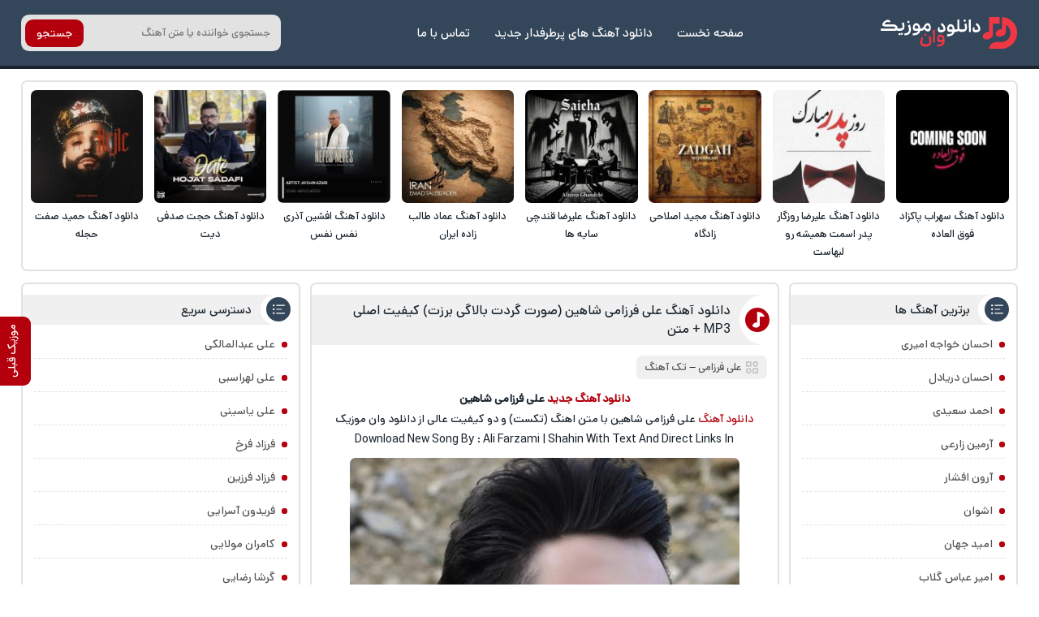

--- FILE ---
content_type: text/html; charset=UTF-8
request_url: https://download1music.ir/%D8%B9%D9%84%DB%8C-%D9%81%D8%B1%D8%B2%D8%A7%D9%85%DB%8C-%D8%B4%D8%A7%D9%87%DB%8C%D9%86-2/
body_size: 16819
content:
<!DOCTYPE html><html dir="rtl" lang="fa-IR"><head><meta charset="UTF-8"><meta name="viewport" content="width=device-width, initial-scale=1"><meta name='robots' content='max-image-preview:large' /><style>img:is([sizes="auto" i], [sizes^="auto," i]) { contain-intrinsic-size: 3000px 1500px }</style><link rel="preload" href="https://download1music.ir/wp-content/plugins/rate-my-post/public/css/fonts/ratemypost.ttf" type="font/ttf" as="font" crossorigin="anonymous"><title>دانلود آهنگ علی فرزامی شاهین (صورت گردت بالاگی برزت) کیفیت اصلی MP3 + متن • دانلود وان موزیک</title><meta name="description" content="دانلود آهنگ علی فرزامی شاهین دانلود اهنگ کردی خوشتیپ و مغرور یه سر تی یدو چید به نام شاهین با صدای علی فرزامی به همراه تکست و بهترین کیفیت" /><meta name="robots" content="index, follow, max-snippet:-1, max-image-preview:large, max-video-preview:-1" /><link rel="canonical" href="https://download1music.ir/علی-فرزامی-شاهین-2/" /><meta property="og:locale" content="fa_IR" /><meta property="og:type" content="article" /><meta property="og:title" content="دانلود آهنگ علی فرزامی شاهین (صورت گردت بالاگی برزت) کیفیت اصلی MP3 + متن • دانلود وان موزیک" /><meta property="og:description" content="دانلود آهنگ علی فرزامی شاهین دانلود اهنگ کردی خوشتیپ و مغرور یه سر تی یدو چید به نام شاهین با صدای علی فرزامی به همراه تکست و بهترین کیفیت" /><meta property="og:url" content="https://download1music.ir/علی-فرزامی-شاهین-2/" /><meta property="og:site_name" content="دانلود وان موزیک" /><meta property="article:published_time" content="2021-10-01T17:10:08+00:00" /><meta property="article:modified_time" content="2023-07-18T12:09:12+00:00" /><meta property="og:image" content="https://download1music.ir/wp-content/uploads/2021/10/507-AliFarzami-Shahin-1.jpg" /><meta property="og:image:width" content="450" /><meta property="og:image:height" content="450" /><meta name="twitter:card" content="summary_large_image" /><meta name="twitter:label1" content="نوشته‌شده بدست"><meta name="twitter:data1" content=""> <script type="application/ld+json" class="yoast-schema-graph">{"@context":"https://schema.org","@graph":[{"@type":"Organization","@id":"https://download1music.ir/#organization","name":"\u062f\u0627\u0646\u0644\u0648\u062f \u0648\u0627\u0646 \u0645\u0648\u0632\u06cc\u06a9","url":"https://download1music.ir/","sameAs":[],"logo":{"@type":"ImageObject","@id":"https://download1music.ir/#logo","inLanguage":"fa-IR","url":"https://download1music.ir/wp-content/uploads/2020/02/hs-Download1Music-logo.png","width":100,"height":100,"caption":"\u062f\u0627\u0646\u0644\u0648\u062f \u0648\u0627\u0646 \u0645\u0648\u0632\u06cc\u06a9"},"image":{"@id":"https://download1music.ir/#logo"}},{"@type":"WebSite","@id":"https://download1music.ir/#website","url":"https://download1music.ir/","name":"\u062f\u0627\u0646\u0644\u0648\u062f \u0648\u0627\u0646 \u0645\u0648\u0632\u06cc\u06a9","description":"\u062f\u0627\u0646\u0644\u0648\u062f \u0622\u0647\u0646\u06af \u0647\u0627\u06cc \u062c\u062f\u06cc\u062f \u0628\u0647 \u0635\u0648\u0631\u062a \u0631\u0627\u06cc\u06af\u0627\u0646","publisher":{"@id":"https://download1music.ir/#organization"},"potentialAction":[{"@type":"SearchAction","target":"https://download1music.ir/?s={search_term_string}","query-input":"required name=search_term_string"}],"inLanguage":"fa-IR"},{"@type":"ImageObject","@id":"https://download1music.ir/%d8%b9%d9%84%db%8c-%d9%81%d8%b1%d8%b2%d8%a7%d9%85%db%8c-%d8%b4%d8%a7%d9%87%db%8c%d9%86-2/#primaryimage","inLanguage":"fa-IR","url":"https://download1music.ir/wp-content/uploads/2021/10/507-AliFarzami-Shahin-1.jpg","width":450,"height":450},{"@type":"WebPage","@id":"https://download1music.ir/%d8%b9%d9%84%db%8c-%d9%81%d8%b1%d8%b2%d8%a7%d9%85%db%8c-%d8%b4%d8%a7%d9%87%db%8c%d9%86-2/#webpage","url":"https://download1music.ir/%d8%b9%d9%84%db%8c-%d9%81%d8%b1%d8%b2%d8%a7%d9%85%db%8c-%d8%b4%d8%a7%d9%87%db%8c%d9%86-2/","name":"\u062f\u0627\u0646\u0644\u0648\u062f \u0622\u0647\u0646\u06af \u0639\u0644\u06cc \u0641\u0631\u0632\u0627\u0645\u06cc \u0634\u0627\u0647\u06cc\u0646 (\u0635\u0648\u0631\u062a \u06af\u0631\u062f\u062a \u0628\u0627\u0644\u0627\u06af\u06cc \u0628\u0631\u0632\u062a) \u06a9\u06cc\u0641\u06cc\u062a \u0627\u0635\u0644\u06cc MP3 + \u0645\u062a\u0646 \u2022 \u062f\u0627\u0646\u0644\u0648\u062f \u0648\u0627\u0646 \u0645\u0648\u0632\u06cc\u06a9","isPartOf":{"@id":"https://download1music.ir/#website"},"primaryImageOfPage":{"@id":"https://download1music.ir/%d8%b9%d9%84%db%8c-%d9%81%d8%b1%d8%b2%d8%a7%d9%85%db%8c-%d8%b4%d8%a7%d9%87%db%8c%d9%86-2/#primaryimage"},"datePublished":"2021-10-01T17:10:08+00:00","dateModified":"2023-07-18T12:09:12+00:00","description":"\u062f\u0627\u0646\u0644\u0648\u062f \u0622\u0647\u0646\u06af \u0639\u0644\u06cc \u0641\u0631\u0632\u0627\u0645\u06cc \u0634\u0627\u0647\u06cc\u0646 \u062f\u0627\u0646\u0644\u0648\u062f \u0627\u0647\u0646\u06af \u06a9\u0631\u062f\u06cc \u062e\u0648\u0634\u062a\u06cc\u067e \u0648 \u0645\u063a\u0631\u0648\u0631 \u06cc\u0647 \u0633\u0631 \u062a\u06cc \u06cc\u062f\u0648 \u0686\u06cc\u062f \u0628\u0647 \u0646\u0627\u0645 \u0634\u0627\u0647\u06cc\u0646 \u0628\u0627 \u0635\u062f\u0627\u06cc \u0639\u0644\u06cc \u0641\u0631\u0632\u0627\u0645\u06cc \u0628\u0647 \u0647\u0645\u0631\u0627\u0647 \u062a\u06a9\u0633\u062a \u0648 \u0628\u0647\u062a\u0631\u06cc\u0646 \u06a9\u06cc\u0641\u06cc\u062a","breadcrumb":{"@id":"https://download1music.ir/%d8%b9%d9%84%db%8c-%d9%81%d8%b1%d8%b2%d8%a7%d9%85%db%8c-%d8%b4%d8%a7%d9%87%db%8c%d9%86-2/#breadcrumb"},"inLanguage":"fa-IR","potentialAction":[{"@type":"ReadAction","target":["https://download1music.ir/%d8%b9%d9%84%db%8c-%d9%81%d8%b1%d8%b2%d8%a7%d9%85%db%8c-%d8%b4%d8%a7%d9%87%db%8c%d9%86-2/"]}]},{"@type":"BreadcrumbList","@id":"https://download1music.ir/%d8%b9%d9%84%db%8c-%d9%81%d8%b1%d8%b2%d8%a7%d9%85%db%8c-%d8%b4%d8%a7%d9%87%db%8c%d9%86-2/#breadcrumb","itemListElement":[{"@type":"ListItem","position":1,"item":{"@type":"WebPage","@id":"https://download1music.ir/","url":"https://download1music.ir/","name":"Home"}},{"@type":"ListItem","position":2,"item":{"@type":"WebPage","@id":"https://download1music.ir/%d8%b9%d9%84%db%8c-%d9%81%d8%b1%d8%b2%d8%a7%d9%85%db%8c-%d8%b4%d8%a7%d9%87%db%8c%d9%86-2/","url":"https://download1music.ir/%d8%b9%d9%84%db%8c-%d9%81%d8%b1%d8%b2%d8%a7%d9%85%db%8c-%d8%b4%d8%a7%d9%87%db%8c%d9%86-2/","name":"\u062f\u0627\u0646\u0644\u0648\u062f \u0622\u0647\u0646\u06af \u0634\u0627\u0647\u06cc\u0646 \u0639\u0644\u06cc \u0641\u0631\u0632\u0627\u0645\u06cc"}}]},{"@type":"Article","@id":"https://download1music.ir/%d8%b9%d9%84%db%8c-%d9%81%d8%b1%d8%b2%d8%a7%d9%85%db%8c-%d8%b4%d8%a7%d9%87%db%8c%d9%86-2/#article","isPartOf":{"@id":"https://download1music.ir/%d8%b9%d9%84%db%8c-%d9%81%d8%b1%d8%b2%d8%a7%d9%85%db%8c-%d8%b4%d8%a7%d9%87%db%8c%d9%86-2/#webpage"},"author":{"@id":""},"headline":"\u062f\u0627\u0646\u0644\u0648\u062f \u0622\u0647\u0646\u06af \u0634\u0627\u0647\u06cc\u0646 \u0639\u0644\u06cc \u0641\u0631\u0632\u0627\u0645\u06cc","datePublished":"2021-10-01T17:10:08+00:00","dateModified":"2023-07-18T12:09:12+00:00","mainEntityOfPage":{"@id":"https://download1music.ir/%d8%b9%d9%84%db%8c-%d9%81%d8%b1%d8%b2%d8%a7%d9%85%db%8c-%d8%b4%d8%a7%d9%87%db%8c%d9%86-2/#webpage"},"commentCount":0,"publisher":{"@id":"https://download1music.ir/#organization"},"image":{"@id":"https://download1music.ir/%d8%b9%d9%84%db%8c-%d9%81%d8%b1%d8%b2%d8%a7%d9%85%db%8c-%d8%b4%d8%a7%d9%87%db%8c%d9%86-2/#primaryimage"},"articleSection":"\u062a\u06a9 \u0622\u0647\u0646\u06af","inLanguage":"fa-IR","potentialAction":[{"@type":"CommentAction","name":"Comment","target":["https://download1music.ir/%d8%b9%d9%84%db%8c-%d9%81%d8%b1%d8%b2%d8%a7%d9%85%db%8c-%d8%b4%d8%a7%d9%87%db%8c%d9%86-2/#respond"]}]},{"@type":"Person","@id":""}]}</script> <link rel="alternate" type="application/rss+xml" title="دانلود وان موزیک &raquo; دانلود آهنگ شاهین علی فرزامی خوراک دیدگاه‌ها" href="https://download1music.ir/%d8%b9%d9%84%db%8c-%d9%81%d8%b1%d8%b2%d8%a7%d9%85%db%8c-%d8%b4%d8%a7%d9%87%db%8c%d9%86-2/feed/" /><link data-optimized="2" rel="stylesheet" href="https://download1music.ir/wp-content/litespeed/css/61478914e164f1806d1c24a350b85926.css?ver=008d4" /><style id='classic-theme-styles-inline-css' type='text/css'>/*! This file is auto-generated */
.wp-block-button__link{color:#fff;background-color:#32373c;border-radius:9999px;box-shadow:none;text-decoration:none;padding:calc(.667em + 2px) calc(1.333em + 2px);font-size:1.125em}.wp-block-file__button{background:#32373c;color:#fff;text-decoration:none}</style><style id='rate-my-post-inline-css' type='text/css'>.rmp-widgets-container.rmp-wp-plugin.rmp-main-container .rmp-heading--title {  font-size: 16px;}</style><link rel="https://api.w.org/" href="https://download1music.ir/wp-json/" /><link rel="alternate" title="JSON" type="application/json" href="https://download1music.ir/wp-json/wp/v2/posts/101611" /><meta name="generator" content="WordPress 6.7.4" /><link rel='shortlink' href='https://download1music.ir/?p=101611' /><link rel="alternate" title="oEmbed (JSON)" type="application/json+oembed" href="https://download1music.ir/wp-json/oembed/1.0/embed?url=https%3A%2F%2Fdownload1music.ir%2F%25d8%25b9%25d9%2584%25db%258c-%25d9%2581%25d8%25b1%25d8%25b2%25d8%25a7%25d9%2585%25db%258c-%25d8%25b4%25d8%25a7%25d9%2587%25db%258c%25d9%2586-2%2F" /><link rel="alternate" title="oEmbed (XML)" type="text/xml+oembed" href="https://download1music.ir/wp-json/oembed/1.0/embed?url=https%3A%2F%2Fdownload1music.ir%2F%25d8%25b9%25d9%2584%25db%258c-%25d9%2581%25d8%25b1%25d8%25b2%25d8%25a7%25d9%2585%25db%258c-%25d8%25b4%25d8%25a7%25d9%2587%25db%258c%25d9%2586-2%2F&#038;format=xml" /><style>@font-face{font-family:d1sans;font-style:normal;font-weight:400;src:url(https://download1music.ir/wp-content/themes/d1m/d1sans.woff) format("woff"),url(https://download1music.ir/wp-content/themes/d1m/d1sans.woff2) format("woff2");font-display:block}.d1yekta{margin:1em 0 0; background-image: url('https://download1music.ir/wp-content/themes/d1m/ads.jpg');}@media screen and (min-width:1400px){.d1yekta{height:250px}}@media screen and (max-width:1400px){.d1yekta{height:calc(10vw + 131px)}}@media screen and (max-width:960px){.d1yekta{height:calc(21vw + 106px)}}@media screen and (max-width:768px){.d1yekta{height:calc(23vw + 140px)}}#pos-article-display-12392{background-color: white;max-height:100%;overflow:hidden;}.YEKTANET.yn-article-display.yn-borderbox *,.YEKTANET.yn-article-display.yn-borderbox{font-family:d1sans!important}*{box-sizing:border-box;padding:0;margin:0;border:0}body,input,button,textarea{font-family:d1sans;font-size:14px}body{direction:rtl;background:#fff;color:#19242d;overflow-x:hidden;cursor:default}input,button,textarea{background:none;outline:0;color:#393E46}h1,h2,h3,h4{font-weight:400}h2,h3,h4{font-size:15px}a{text-decoration:none;color:#19242d;transition:all 350ms ease-out}a:hover{text-decoration:none;color:#b3000c}img{border:0;max-width:100%;height:auto}ul,li{border:0;padding:0;margin:0;list-style:none}button,label{cursor:pointer}.d1row{max-width:1328px;margin:0 auto;width:96%;overflow:hidden}.d1flex{display:flex;flex-wrap:wrap;align-items:center}.d1index{display:flex;flex-wrap:wrap;justify-content: flex-start}.d1ctr{width:47%;order:2;margin-left: 1%;}.d1sider{width:23%;order:1;margin-left: 1%;}.d1sidel{width:28%;order:3}.d1svg{display:flex;position:absolute;width:0;height:0}.d1headm{background:#34465a;width:100%;display:flex;align-items:center;padding:1em .5em;overflow:hidden;flex-direction:column}.d1headm nav ul{display:flex;margin:1em 0 0}.d1headm nav li{margin-left:.5em}.d1headm nav li:last-child{margin:0}.d1headm nav li a{color:#fff;display:flex;align-items:center;background:rgb(25 36 45 / 55%);padding:.4em .8em;border-radius:.5em}.d1srchm{background:#19242d;width:100%;display:flex;justify-content:space-between;align-items:center;height:50px;margin:0 0 1em;overflow:hidden}.d1srchm input{height:50px;padding:0 1.5em 0 .5em;color:#fff;flex:1;font-size:13px}.d1srchm button{height:50px;color:#fff;padding:0 1em}.d1head{background:#34465a;justify-content:space-between;padding:1.3em 0;margin-bottom:1em;border-bottom:4px solid #19242d}.d1head nav{justify-content:space-between}.d1head ul{margin:0 1em}.d1sidelg{display:flex}.d1sidelg svg{width:170px;height:39px;fill:#fff}.d1headm .d1sidelg svg{width:227px;height:53px;}.d1sidelg span{display:none}.d1head li a{color:#fff!important;padding:7px 10px;margin:0 5px;font-size:15px;border-radius:.5em}.d1head li a:hover{background:#b3000c}.d1head form{background:#e2e2e2;position:relative;border-radius:.7em;overflow:hidden;height:45px;width:320px}.d1head input{padding:1em;width:100%;height:45px;font-size:13px}.d1head button{position:absolute;left:5px;background:#b3000c;color:#fff;border-radius:.7em;top:50%;transform:translate(0,-50%);height:34px;padding:0 1em}.d1vip{padding:.7em .7em .2em}.d1vip.d1rltd{padding:0}.d1vip.d1rltd ul{padding:.7em .7em .2em}.d1vip ul{align-items:stretch;justify-content:space-between}.d1vip li{width:11.5%;align-items:stretch;margin:0 0 .5em}.d1vip.d1rltd li{width:24%}.d1vip li a.desc{text-align:center;font-size:13px;display:block;margin:.5em 0 0;line-height:1.7}.d1vip li img{display:block;width:100%;border-radius:.5em}.d1hdng,aside section,article,.d1cms,.d1vip,.d1pgnvs,.d1br,.d1pgds{margin-bottom:1em;border-radius:.5em;overflow:hidden;background:#fff;border:2px solid #e2e2e2}.d1pgds{padding:1em}.d1pgds img{display:block;border-radius:1em}.d1hdng{padding:1em;text-align:center;line-height:1.6;color:#393E46;font-size:13px}.d1hdng h1,.d1hdng h1 a{font-size:16px}.d1hdng p,.d1hdng h2,.d1hdng h3{color:#545454;font-size:14px}aside section ul{padding:.6em 1em;line-height:2.4}aside section ul li{border-bottom:1px dashed #e2e2e2;margin:.5em 0}aside section ul li:first-child{margin-top:0}aside section ul li:last-child{border:0;margin-bottom:0}aside section li a{color:#545454}aside section li a:hover{color:#b3000c}aside section li:before{content:"";width:7px;height:7px;background:#b3000c;border-radius:5px;margin:13px 0 0 8px;float:right}article header h1,article header h2,aside section header,.d1vip header,.d1cms header{position:relative;background:#f0f0f0;font-size:16px;padding:.5em 3.6em .5em 1em;margin:.8em 0 0}article header h1:after,article header h2:after,aside header:after,.d1vip header:after,.d1cms header:after{content:"";width:47px;height:100%;background:#fff;border-top-left-radius:2em;border-bottom-left-radius:2em;position:absolute;top:0;right:0}article header h1:before,article header h2:before,aside header:before,.d1vip header:before{background-image:url("data:image/svg+xml,%3Csvg xmlns='http://www.w3.org/2000/svg' viewBox='0 0 160 160'%3E%3Cg%3E%3Cpath d='M46.63,53.2l-.3,52.3-7,.6c-22,2.1-40.5,19.4-38,35.7.9,6.3,8.7,14,16.6,16.5,15,4.6,35.2-.7,46.9-12.4,8.8-8.8,8.5-6.7,8.8-55.2l.3-42.7h47.9V1h-75Z' transform='translate(-1.11 -1)' fill='%23fff'/%3E%3C/g%3E%3C/svg%3E")}article header h1:before,article header h2:before,aside header:before,.d1vip header:before,.d1cms header:before{content:"";width:20px;height:20px;background-size:cover;z-index:2;position:absolute;background-color:#b3000c;border:5px solid #b3000c;border-radius:1em;background-position:4px 0;top:50%;transform:translate(0,-50%);right:.6em}aside header:before{width:24px;height:24px;background-image:url("data:image/svg+xml,%3Csvg xmlns='http://www.w3.org/2000/svg' viewBox='0 0 20 20'%3E%3Cpath d='M7.5,6.5h8' transform='translate(-3.5 -5.5)' fill='%23fff' stroke='%23fff' stroke-linecap='round' stroke-linejoin='round'/%3E%3Cpath d='M7.5,10.5h5' transform='translate(-3.5 -5.5)' fill='%23fff' stroke='%23fff' stroke-linecap='round' stroke-linejoin='round'/%3E%3Cpath d='M7.5,14.5h8' transform='translate(-3.5 -5.5)' fill='%23fff' stroke='%23fff' stroke-linecap='round' stroke-linejoin='round'/%3E%3Cpath d='M4.5,7.5a1.08,1.08,0,0,0,1-1,1.08,1.08,0,0,0-1-1,1.08,1.08,0,0,0-1,1A1.08,1.08,0,0,0,4.5,7.5Zm0,4a1.08,1.08,0,0,0,1-1,1.08,1.08,0,0,0-1-1,1.08,1.08,0,0,0-1,1A1.08,1.08,0,0,0,4.5,11.5Zm0,4a1.08,1.08,0,0,0,1-1,1.08,1.08,0,0,0-1-1,1.08,1.08,0,0,0-1,1A1.08,1.08,0,0,0,4.5,15.5Z' transform='translate(-3.5 -5.5)' fill='%23fff' fill-rule='evenodd'/%3E%3C/svg%3E");background-color:#34465a;border:3px solid #34465a;border-radius:1em;background-position:5px 6px}.d1cms header:before{background-image:url("data:image/svg+xml,%3Csvg xmlns='http://www.w3.org/2000/svg' viewBox='0 0 22 22'%3E%3Cg id='web-app'%3E%3Cg id='comment-o'%3E%3Cpath id='Shape' d='M5,21V16.84A8.18,8.18,0,0,1,3,11.5,8.76,8.76,0,0,1,12,3a8.76,8.76,0,0,1,9,8.5A8.76,8.76,0,0,1,12,20a9.26,9.26,0,0,1-4.73-1.27Zm7-3a6.76,6.76,0,0,0,7-6.5A6.76,6.76,0,0,0,12,5a6.76,6.76,0,0,0-7,6.5A6.76,6.76,0,0,0,12,18Z' transform='translate(-3 -3)' fill='%23fff'/%3E%3C/g%3E%3C/g%3E%3C/svg%3E");background-position:3px 2px}.d1vip header:before,.d1cms header:before{background-color:#34465a;border-color:#34465a}article header span{background:#f0f0f0;padding:.4em .8em;margin:1em 1em 0;display:inline-block;font-size:13px;border-radius:.5em}article header span:before{content:"";width:15px;height:15px;background-size:cover;background-image:url("data:image/svg+xml,%3Csvg id='Layer_1' data-name='Layer 1' xmlns='http://www.w3.org/2000/svg' viewBox='0 0 18 18'%3E%3Cpath d='M10,3H4A1,1,0,0,0,3,4v6a1,1,0,0,0,1,1h6a1,1,0,0,0,1-1V4A1,1,0,0,0,10,3ZM9,9H5V5H9Zm11,4H14a1,1,0,0,0-1,1v6a1,1,0,0,0,1,1h6a1,1,0,0,0,1-1V14A1,1,0,0,0,20,13Zm-1,6H15V15h4ZM17,3a4,4,0,1,0,4,4A4,4,0,0,0,17,3Zm0,6a2,2,0,1,1,2-2A2,2,0,0,1,17,9ZM7,13a4,4,0,1,0,4,4A4,4,0,0,0,7,13Zm0,6a2,2,0,1,1,2-2A2,2,0,0,1,7,19Z' transform='translate(-3 -3)' fill='%23c4c4c4'/%3E%3C/svg%3E");float:right;margin:2px 0 0 5px}article header span a{color:#545454}article > div{text-align:center;padding:.85em .6em;line-height:1.85}article > div a{color:#b3000c}article > div img{margin:.7em auto 0;border-radius:.5em}article > div hr{width:100%;height:3px;background:#e2e2e2;margin:.9em 0}article > div audio,article > div video{width:100%;margin:1em 0 0;display:flex}article footer{display:flex;justify-content:center;align-items:center}article footer a{background:#b3000c;color:#fff!important;padding:.9em 2em;font-size:15px;box-shadow:0 18px 12px -10px rgb(179 0 12 / 20%);margin:0 0 1.5em;border-radius:1em}article footer a:hover{background:#19242d;box-shadow:0 0 0 2px #fff,0 0 0 4px #19242d}.d1pgnvs,.d1pstnv{justify-content:center;margin:0 0 1em;padding:.7em}.d1pstnv{margin:1em 0 0;padding:0}.d1pgnvs a,.d1pgnvs span,.d1pstnv a,.d1pstnv span{background:#fff;border-radius:.5em;width:35px;height:35px;display:flex;justify-content:center;align-items:center;margin:5px;color:#545454}.d1pgnvs .current,.d1pgnvs a:hover,.d1pstnv a:hover,.d1pstnv .current{background:#34465a;color:#fff}.d1pgnvs .next,.d1pgnvs .prev{background:none!important;color:#545454!important;width:auto;padding:0 .8em}.d1pgnvp{position:fixed;height:85px;top:60%;text-decoration:none;z-index:99;cursor:pointer;transform:translate(0,-50%);width:38px;left:0;border-radius:0 .7em .7em 0;background:#b3000c;color:#fff!important}.d1pgnvp strong{transform:rotate(-90deg);position:absolute;width:75px;top:2.6em;right:-1em;color:#fff;font-weight:400}.d1pgnvp.d1pgnvpq{right:0;border-radius:.7em 0 0 .7em}.d1pgnvp.d1pgnvpq strong{right:-1.2em}.d1pgnvp a{position:absolute;width:100%;height:100%}.d1flext{background:#34465a;color:#e2e2e2;border-top:4px solid #19242d}.d1flext > div{padding:1.3em 0;text-align:center}.d1flext > div a{color:#fff}.d1flext ul{justify-content:center;margin:.5em 0 0;height:1px}.d1flext li a{color:#34465a;margin:7px}article.d14o04 img{max-width:60%;margin:1em 0}.d1shrh{padding:.6em;display:block;position:relative;font-size:13px;background:#f0f0f0;border-radius:.5em;margin:1em 0 0;color:#4F4F4F}.d1shr{background:#f0f0f0;margin:.7em 0 0;border-radius:.7em;display:block;width:100%;padding:0 .7em}.d1shr h3{background:#34465a;color:#fff;margin:1em 0;display:inline-block;border-radius:.5em;padding:.4em 1.5em}.d1br{padding:.7em;background:#f0f0f0}.d1br:before{content:"";width:16px;height:20px;background-size:cover;background-image:url("data:image/svg+xml,%3Csvg id='Layer_1' data-name='Layer 1' xmlns='http://www.w3.org/2000/svg' viewBox='0 0 263.96 349.66'%3E%3Cg opacity='0.2'%3E%3Cpath d='M174.83,0c-72.77,0-132,59.21-132,132,0,30.08,21.15,74.66,62.88,132.49,30.46,42.21,61.36,76.6,61.67,76.95l7.43,8.24,7.43-8.24c.31-.35,31.21-34.74,61.67-76.95,41.72-57.83,62.88-102.41,62.88-132.49C306.81,59.21,247.6,0,174.83,0Zm0,319.62c-37.06-42.7-112-139-112-187.64a112,112,0,0,1,224,0C286.81,180.54,211.89,276.92,174.83,319.62Z' transform='translate(-42.85)'/%3E%3Ccircle cx='131.98' cy='131.98' r='49.7'/%3E%3C/g%3E%3C/svg%3E");float:right;margin-left:.5em}.d1br a{color:#b3000c}.d1insta a{background:linear-gradient(45deg,#405de6,#5851db,#833ab4,#c13584,#e1306c,#fd1d1d);color:#fff!important;display:flex;justify-content:center;align-items:center;margin:1em 0 0;border-radius:.7em;padding:.7em .4em}.d1insta a span{animation-name:buzz;animation-duration:.4s;animation-timing-function:linear;animation-iteration-count:infinite}@-webkit-keyframes buzz{50%{-webkit-transform:translateX(3px) rotate(2deg);transform:translateX(3px) rotate(2deg)}100%{-webkit-transform:translateX(-3px) rotate(-2deg);transform:translateX(-3px) rotate(-2deg)}}.d1insta a:before{content:"";width:20px;height:20px;background-size:cover;margin-left:.5em;background-image:url("data:image/svg+xml,%3Csvg xmlns='http://www.w3.org/2000/svg' viewBox='0 0 512 512'%3E%3Cpath d='M403.89,0H108.11A108.24,108.24,0,0,0,0,108.11V403.89A108.24,108.24,0,0,0,108.11,512H403.89A108.24,108.24,0,0,0,512,403.89V108.11A108.24,108.24,0,0,0,403.89,0ZM486,403.89A82.18,82.18,0,0,1,403.89,486H108.11A82.18,82.18,0,0,1,26,403.89V108.11A82.18,82.18,0,0,1,108.11,26H403.89A82.18,82.18,0,0,1,486,108.11V403.89Z' transform='translate(0 0)' fill='%23fff'/%3E%3Cpath d='M390.29,248.3c-3.85-68.48-59.58-123.58-128.1-126.67C183.12,118.07,118,183.19,121.63,262.27c3.14,68.53,58.28,124.24,126.77,128A133.73,133.73,0,0,0,327,370.18a12.9,12.9,0,0,0,2.32-20.06l-.18-.18a13,13,0,0,0-16.06-1.74,107.8,107.8,0,0,1-58.22,16.27c-60.31-.63-109-51.27-107.27-111.56A108.61,108.61,0,0,1,263,147.74c53.34,3.35,96.75,45.88,101.15,99.14a108,108,0,0,1-12.25,59.83A13,13,0,0,0,354,322l.2.2a12.86,12.86,0,0,0,20.41-2.93A133.68,133.68,0,0,0,390.29,248.3Z' transform='translate(0 0)' fill='%23fff'/%3E%3Ccircle cx='394.85' cy='99.8' r='34.71' fill='%23fff'/%3E%3C/svg%3E")}.d1dls audio,.d1dls video{margin:1em 0 0}.d1mp3s{display:flex;justify-content:space-between;align-items:center}.d1dls .d1mp3s a{flex:1;display:flex;align-items:center}.d1dls .d1mp3s a:nth-child(2){margin-right:.8em}.d1dls .d1mp3s a:before,.dmusic:before{content:"";width:13px;height:17px;background-size:cover;margin-left:.6em;background-image:url("data:image/svg+xml,%3Csvg xmlns='http://www.w3.org/2000/svg' viewBox='0 0 160 160'%3E%3Cg%3E%3Cpath d='M46.63,53.2l-.3,52.3-7,.6c-22,2.1-40.5,19.4-38,35.7.9,6.3,8.7,14,16.6,16.5,15,4.6,35.2-.7,46.9-12.4,8.8-8.8,8.5-6.7,8.8-55.2l.3-42.7h47.9V1h-75Z' transform='translate(-1.11 -1)' fill='%23fff'/%3E%3C/g%3E%3C/svg%3E")}.d1dls .d1mp3s .d1tl{background:#34465a}.d1dls a,.dmusic{background:#b3000c;color:#fff;display:flex;margin:1em 0 0;font-size:15px;padding:.6em .3em;text-align:center;border-radius:.7em;justify-content:center;align-items:center;flex-wrap:wrap}article > div .dmusic{color:#fff;display:inline-flex;line-height:1.2;padding:.9em 1.7em;margin:.5em 0 0}.d1dls a:hover,article > div .dmusic:hover,.d1dls .d1mp3s .d1tl:hover{background:#19242d}.d1cms form p{display:flex;flex-direction:column;margin:0 0 .7em;color:#545454;line-height:1.8}.d1cms form p span:before{content:"";width:6px;height:6px;background:#b3000c;border-radius:3px;margin:8px 0 0 7px;float:right}.d1cms form{padding:.8em .8em 0;display:flex;justify-content:space-between;flex-wrap:wrap}.d1cms form textarea,.d1cms form input{padding:.8em 1.1em;background:#f7f7f7;border-radius:.7em;border:2px solid #e2e2e2}.d1cms form input{width:49%;margin:0 0 .8em}.d1cms form textarea{display:flex;width:100%;resize:none;height:83px;border-radius:1em}.mhld{display:flex;position:relative;justify-content:space-between;align-items:center;width:100%}.d1cms form button{position:absolute;background:#b3000c;height:41px;border-radius:.7em;padding:0 1.2em;color:#fff;bottom:.8em;left:.8em}.d1cmsn,a.all-tracks{padding:.7em;text-align:center;border-radius:.7em;background:#b3000c;color:#fff;margin:.7em}.d1cms > ul{padding:1em 1em 0;border-top:2px solid #e2e2e2;margin:1em 0 0}.d1cms ul li > span{border-radius:.7em;padding:.4em .8em;line-height:2;margin:0 0 .9em;border:2px solid #e2e2e2;color:#19242d;width:100%;display:inline-block}.d1cms ul li.administrator > span{border-color:#b3000c}.d1cms ul li.administrator b{color:#b3000c}.d1cms ul li time{font-size:12px;display:inline-block;font-style:normal;color:#545454}.d1cms ul li b{color:#545454;font-weight:400;border-bottom:1px dashed #e2e2e2;width:100%;padding:0 0 .4em;display:flex;flex-wrap:wrap;justify-content:space-between;align-items:center;margin:0 0 .4em}.d1cms ul li em{color:#b3000c;display:flex;font-size:13px;font-style:normal}.d1cms ul li p{overflow-wrap:break-word;width:100%;display:inline-block;font-size:15px;color:#19242d}@media screen and (max-width:480px){  .d1vip li{height: 180px;}  } @media screen and (max-width:960px){.d1head nav{flex-direction:column}.d1head ul{margin:1.5em 0}.d1ctr,.d1sider,.d1sidel{width:100%;}.d1ctr{order:1}.d1sider{order:2}.d1sidel{order:3}.d1vip li{width:32% !important;}.d1head form{width:100%}}@media screen and (max-width:400px){.d1dls a,.dmusic{font-size:14px}.d1dls .d1mp3s a:nth-child(2){margin-right:.6em}.d1cms form button{transform:none;bottom:.7em;left:.7em;top:initial}.d1cms form textarea{height:95px}}@media screen and (max-width:340px){.d1headm nav li a{font-size:13px;text-align:center}.d1mp3s{flex-direction:column}.d1dls a,.dmusic{width:100%}.d1dls .d1mp3s a:nth-child(2){margin-right:0}}.all-tracks{display: block;}.d1headm{height: 154px;}.d1srchm{height: 50px;}.d1headm nav ul{height: 31px;}.d1headm nav{margin: auto;}.d1headm img{height: 81px;}.ratingpost-archive{padding: 0;}.ratingpost-archive .rmp-widgets-container, .ratingpost-archive .rmp-widgets-container.rmp-wp-plugin.rmp-main-container {margin: 0;}.ratingpost-archive .rmp-heading--title, .ratingpost-archive .rmp-rating-widget__msg{display: none;}.rmp-heading--subtitle{position: absolute;text-align: center;width: 100%;top: 44px;pointer-events: none;font-size: 0.92em;}.ratingpost-archive .rmp-heading--subtitle{position: absolute;text-align: center;width: 100%;top: 8px;pointer-events: none;font-size: 0.92em;}.rmp-rating-widget{position: relative;}</style><link rel="icon" type="image/png" href="https://download1music.ir/wp-content/themes/d1m/favicon.png"><meta name="theme-color" content="#b3000c"><link rel="preload" href="https://download1music.ir/wp-content/themes/d1m/d1sans.woff" as="font" type="font/woff" crossorigin><link rel="preload" href="https://download1music.ir/wp-content/themes/d1m/d1sans.woff2" as="font" type="font/woff2" crossorigin> <script type="litespeed/javascript">document.addEventListener('DOMContentLiteSpeedLoaded',(event)=>{document.body.addEventListener('play',function(e){if(e.target&&e.target.tagName==='AUDIO'){console.log('Audio element started playing',e.target);pauseAllExcept(e.target)}},!0)});function pauseAllExcept(currentAudio){var audios=document.getElementsByTagName('audio');for(var i=0;i<audios.length;i++){if(audios[i]!==currentAudio){audios[i].pause()}}}</script> </head><body data-rsssl=1 itemscope="itemscope" itemtype="https://schema.org/WebPage"><header class="d1head" itemscope="itemscope" itemtype="https://schema.org/WPHeader"><nav class="d1flex d1row" itemscope="itemscope" itemtype="https://schema.org/SiteNavigationElement"><a class="d1sidelg" href="https://download1music.ir" title="دانلود وان موزیک" rel="home"><span>دانلود وان موزیک</span><svg><use xlink:href="#d1m"></use></svg></a><ul class="d1flex"><li><a title="صفحه نخست" href="https://download1music.ir">صفحه نخست</a></li><li><a title="دانلود آهنگ های پرطرفدار جدید" href="https://download1music.ir/category/top-songs/">دانلود آهنگ های پرطرفدار جدید</a></li><li><a title="تماس با ما" href="https://download1music.ir/تماس-با-ما">تماس با ما</a></li></ul><form method="get" action="https://download1music.ir"><input name="s" placeholder="جستجوی خواننده یا متن آهنگ" value="" type="text" required="required" oninvalid="this.setCustomValidity('لطفا نام خواننده یا آهنگ مورد نظر برای جستجو بنویسید')" oninput="setCustomValidity('')"><button aria-label="جستجو">جستجو</button></form></nav></header><div class="d1vip d1row"><ul class="d1flex"><li><a href="https://download1music.ir/سهراب-پاکزاد-فوق-العاده/" title="دانلود آهنگ سهراب پاکزاد فوق العاده">
<img src="https://download1music.ir/wp-content/uploads/2020/03/757-SohrabPakzad-Fogholadeh-150x150.jpg"  width="154" height="154" alt="دانلود آهنگ سهراب پاکزاد فوق العاده" class="special-posts"></a>
<a class="desc" href="https://download1music.ir/سهراب-پاکزاد-فوق-العاده/">دانلود آهنگ سهراب پاکزاد فوق العاده</a></li><li><a href="https://download1music.ir/علیرضا-روزگار-پدر-اسمت-همیشه-رو-لبهاست/" title="دانلود آهنگ علیرضا روزگار پدر اسمت همیشه رو لبهاست">
<img src="https://download1music.ir/wp-content/uploads/2020/03/428-AlirezaRoozegar-Pedar-150x150.jpg"  width="154" height="154" alt="دانلود آهنگ علیرضا روزگار پدر اسمت همیشه رو لبهاست" class="special-posts"></a>
<a class="desc" href="https://download1music.ir/علیرضا-روزگار-پدر-اسمت-همیشه-رو-لبهاست/">دانلود آهنگ علیرضا روزگار پدر اسمت همیشه رو لبهاست</a></li><li><a href="https://download1music.ir/مجید-اصلاحی-زادگاه/" title="دانلود آهنگ مجید اصلاحی زادگاه">
<img src="https://download1music.ir/wp-content/uploads/2026/01/Majid-Eslahi-Zadgah-150x150.jpg"  width="154" height="154" alt="دانلود آهنگ مجید اصلاحی زادگاه" class="special-posts"></a>
<a class="desc" href="https://download1music.ir/مجید-اصلاحی-زادگاه/">دانلود آهنگ مجید اصلاحی زادگاه</a></li><li><a href="https://download1music.ir/علیرضا-قندچی-سایه-ها/" title="دانلود آهنگ علیرضا قندچی سایه ها">
<img src="https://download1music.ir/wp-content/uploads/2026/01/Alireza-Ghandchi-Saieha-2026-01-06-12-17-150x150.jpg"  width="154" height="154" alt="دانلود آهنگ علیرضا قندچی سایه ها" class="special-posts"></a>
<a class="desc" href="https://download1music.ir/علیرضا-قندچی-سایه-ها/">دانلود آهنگ علیرضا قندچی سایه ها</a></li><li><a href="https://download1music.ir/عماد-طالب-زاده-ایران/" title="دانلود آهنگ عماد طالب زاده ایران">
<img src="https://download1music.ir/wp-content/uploads/2026/01/Emad-Talebzadeh-Iran-150x150.jpg"  width="154" height="154" alt="دانلود آهنگ عماد طالب زاده ایران" class="special-posts"></a>
<a class="desc" href="https://download1music.ir/عماد-طالب-زاده-ایران/">دانلود آهنگ عماد طالب زاده ایران</a></li><li><a href="https://download1music.ir/افشین-آذری-نفس-نفس/" title="دانلود آهنگ افشین آذری نفس نفس">
<img src="https://download1music.ir/wp-content/uploads/2026/01/Afshin-Azari-Nefes-Nefes-2026-01-06-11-13-150x150.jpg"  width="154" height="154" alt="دانلود آهنگ افشین آذری نفس نفس" class="special-posts"></a>
<a class="desc" href="https://download1music.ir/افشین-آذری-نفس-نفس/">دانلود آهنگ افشین آذری نفس نفس</a></li><li><a href="https://download1music.ir/حجت-صدفی-دیت/" title="دانلود آهنگ حجت صدفی دیت">
<img src="https://download1music.ir/wp-content/uploads/2025/12/Hojat-Sadafi-Date-2025-12-31-03-01-150x150.jpg"  width="154" height="154" alt="دانلود آهنگ حجت صدفی دیت" class="special-posts"></a>
<a class="desc" href="https://download1music.ir/حجت-صدفی-دیت/">دانلود آهنگ حجت صدفی دیت</a></li><li><a href="https://download1music.ir/حمید-صفت-حجله/" title="دانلود آهنگ حمید صفت حجله">
<img src="https://download1music.ir/wp-content/uploads/2026/01/Hamid-Sefat-Hejle-150x150.jpg"  width="154" height="154" alt="دانلود آهنگ حمید صفت حجله" class="special-posts"></a>
<a class="desc" href="https://download1music.ir/حمید-صفت-حجله/">دانلود آهنگ حمید صفت حجله</a></li></ul></div><div class="d1index d1row"><aside class="d1sider" itemscope itemtype="https://schema.org/WPSideBar"><section><header><h2>برترین آهنگ ها</h2></header><ul><li><a href='https://download1music.ir/singers/احسان-خواجه-امیری/'>احسان خواجه امیری</a></li><li><a href='https://download1music.ir/singers/احسان-دریادل/'>احسان دریادل</a></li><li><a href='https://download1music.ir/singers/احمد-سعیدی/'>احمد سعیدی</a></li><li><a href='https://download1music.ir/singers/آرمین-زارعی/'>آرمین زارعی</a></li><li><a href='https://download1music.ir/singers/آرون-افشار/'>آرون افشار</a></li><li><a href='https://download1music.ir/singers/اشوان/'>اشوان</a></li><li><a href='https://download1music.ir/singers/امید-جهان/'>امید جهان</a></li><li><a href='https://download1music.ir/singers/امیر-عباس-گلاب/'>امیر عباس گلاب</a></li><li><a href='https://download1music.ir/singers/امیر-عظیمی/'>امیر عظیمی</a></li><li><a href='https://download1music.ir/singers/امین-بانی/'>امین بانی</a></li><li><a href='https://download1music.ir/singers/امین-رستمی/'>امین رستمی</a></li><li><a href='https://download1music.ir/singers/ایهام/'>ایهام</a></li><li><a href='https://download1music.ir/singers/ایوان-بند/'>ایوان بند</a></li><li><a href='https://download1music.ir/singers/بابک-جهانبخش/'>بابک جهانبخش</a></li><li><a href='https://download1music.ir/singers/بابک-مافی/'>بابک مافی</a></li><li><a href='https://download1music.ir/singers/بنیامین-بهادری/'>بنیامین بهادری</a></li><li><a href='https://download1music.ir/singers/بهنام-بانی/'>بهنام بانی</a></li><li><a href='https://download1music.ir/singers/پازل-بند/'>پازل بند</a></li><li><a href='https://download1music.ir/singers/حامد-زمانی/'>حامد زمانی</a></li><li><a href='https://download1music.ir/singers/حامد-همایون/'>حامد همایون</a></li><li><a href='https://download1music.ir/singers/حامیم/'>حامیم</a></li><li><a href='https://download1music.ir/singers/حجت-اشرف-زاده/'>حجت اشرف زاده</a></li><li><a href='https://download1music.ir/singers/حمید-عسکری/'>حمید عسکری</a></li><li><a href='https://download1music.ir/singers/حمید-هیراد/'>حمید هیراد</a></li><li><a href='https://download1music.ir/singers/راغب/'>راغب</a></li><li><a href='https://download1music.ir/singers/رستاک-حلاج/'>رستاک حلاج</a></li><li><a href='https://download1music.ir/singers/رضا-شیری/'>رضا شیری</a></li><li><a href='https://download1music.ir/singers/رضا-صادقی/'>رضا صادقی</a></li><li><a href='https://download1music.ir/singers/رضا-یزدانی/'>رضا یزدانی</a></li><li><a href='https://download1music.ir/singers/روزبه-بمانی/'>روزبه بمانی</a></li><li><a href='https://download1music.ir/singers/زانیار-خسروی/'>زانیار خسروی</a></li><li><a href='https://download1music.ir/singers/سامان-جلیلی/'>سامان جلیلی</a></li><li><a href='https://download1music.ir/singers/سهراب-پاکزاد/'>سهراب پاکزاد</a></li><li><a href='https://download1music.ir/singers/سیامک-عباسی/'>سیامک عباسی</a></li><li><a href='https://download1music.ir/singers/سیروان-خسروی/'>سیروان خسروی</a></li><li><a href='https://download1music.ir/singers/سینا-درخشنده/'>سینا درخشنده</a></li><li><a href='https://download1music.ir/singers/سینا-سرلک/'>سینا سرلک</a></li><li><a href='https://download1music.ir/singers/سینا-شعبانخانی/'>سینا شعبانخانی</a></li><li><a href='https://download1music.ir/singers/شاهین-بنان/'>شاهین بنان</a></li><li><a href='https://download1music.ir/singers/شهاب-مظفری/'>شهاب مظفری</a></li><li><a href='https://download1music.ir/singers/شهرام-شکوهی/'>شهرام شکوهی</a></li><li><a href='https://download1music.ir/singers/شهرام-ناظری/'>شهرام ناظری</a></li><li><a href='https://download1music.ir/singers/شهروز-حبیبی/'>شهروز حبیبی</a></li><li><a href='https://download1music.ir/singers/عرفان-طهماسبی/'>عرفان طهماسبی</a></li><li><a href='https://download1music.ir/singers/علی-اصحابی/'>علی اصحابی</a></li><li><a href='https://download1music.ir/singers/علیرضا-افتخاری/'>علیرضا افتخاری</a></li><li><a href='https://download1music.ir/singers/علیرضا-روزگار/'>علیرضا روزگار</a></li><li><a href='https://download1music.ir/singers/علیرضا-طلیسچی/'>علیرضا طلیسچی</a></li><li><a href='https://download1music.ir/singers/علیرضا-قربانی/'>علیرضا قربانی</a></li><li><a href='https://download1music.ir/singers/علی-زند-وکیلی/'>علی زند وکیلی</a></li><li><a href='https://download1music.ir/light-music/'>آهنگ آرامش بخش</a></li><li><a href='https://download1music.ir/old/'>آهنگ قدیمی</a></li><li><a href='https://download1music.ir/turkish-popular-instagram/'>ترکی اینستاگرام</a></li><li><a href='https://download1music.ir/category/imam-reza/'>دانلود اهنگ امام رضا</a></li><li><a href='https://download1music.ir/sad/'>دانلود آهنگ غمگین</a></li><li><a href='https://download1music.ir/sad-without-words/'>غمگین بیکلام</a></li></ul></section></aside><div class="d1ctr"><article><header><h1><a title="دانلود آهنگ علی فرزامی شاهین (صورت گردت بالاگی برزت) کیفیت اصلی MP3 + متن" href="https://download1music.ir/%d8%b9%d9%84%db%8c-%d9%81%d8%b1%d8%b2%d8%a7%d9%85%db%8c-%d8%b4%d8%a7%d9%87%db%8c%d9%86-2/">دانلود آهنگ علی فرزامی شاهین (صورت گردت بالاگی برزت) کیفیت اصلی MP3 + متن</a></h1>
<span><a href="https://download1music.ir/singers/%d8%b9%d9%84%db%8c-%d9%81%d8%b1%d8%b2%d8%a7%d9%85%db%8c/">علی فرزامی</a> ‒ <a href="https://download1music.ir/category/%d8%aa%da%a9-%d8%a2%d9%87%d9%86%da%af/" rel="category tag">تک آهنگ</a></span></header><div><p><strong><a href='https://download1music.ir/'>دانلود آهنگ&nbsp;جدید</a>&nbsp;علی فرزامی شاهین</strong></p><p><a href='https://download1music.ir/'>دانلود آهنگ</a>&nbsp;علی فرزامی شاهین با متن اهنگ (تکست) و دو کیفیت عالی از دانلود وان موزیک</p><p>Download New Song By : Ali Farzami | Shahin With Text And Direct Links In</p>
<img class='size-full' src='https://download1music.ir/wp-content/uploads/2021/10/507-AliFarzami-Shahin-1.jpg' alt='آهنگ شاهین علی فرزامی' width='480' height='480' /><p><div class="d1shrh">دانلود آهنگ شاهین علی فرزامی</div> <script type="text/javascript">(function (){ const head = document.getElementsByTagName("head")[0]; const script = document.createElement("script"); script.type = "text/javascript"; script.async = true; script.src = "https://s1.mediaad.org/serve/www.download1music.ir/loader.js"; head.appendChild(script); })();</script> <div id="mediaad-m2jkY" ></div><div id="mediaad-p7jp3" ></div><div id="mediaad-aV522" ></div><div class="d1dls"><p class="d1mp3s"><a rel="nofollow" title="دانلود موزیکک با کیفیت 320" href="https://dl7.download1music.ir/Music/Ali%20Farzami/Ali%20Farzami%20-%20Shahin%20(320).mp3?src=download1">دانلود با کیفیت 320</a><a rel="nofollow" title="دانلود موزیک با کیفیت 128" href="https://dl7.download1music.ir/Music/Ali%20Farzami/Ali%20Farzami%20-%20Shahin%20(128).mp3?src=download1">دانلود با کیفیت 128</a></p><audio preload="auto" src="https://dl7.download1music.ir/Music/Ali%20Farzami/Ali%20Farzami%20-%20Shahin%20(128).mp3?src=download1" controls="controls">مرورگر شما از Player ساپورت نمی کند.</audio></div><div class="ratingpost"><div  class="rmp-widgets-container rmp-wp-plugin rmp-main-container js-rmp-widgets-container js-rmp-widgets-container--101611 "  data-post-id="101611"><div class="rmp-rating-widget js-rmp-rating-widget"><p class="rmp-heading rmp-heading--title">        به این آهنگ از 1 تا 5 چه امتیازی می دهید؟</p><p class="rmp-heading rmp-heading--subtitle">        1&nbsp;&nbsp;&nbsp;&nbsp;&nbsp;&nbsp;&nbsp;&nbsp;&nbsp;2&nbsp;&nbsp;&nbsp;&nbsp;&nbsp;&nbsp;&nbsp;&nbsp;&nbsp;&nbsp;3&nbsp;&nbsp;&nbsp;&nbsp;&nbsp;&nbsp;&nbsp;&nbsp;&nbsp;&nbsp;4&nbsp;&nbsp;&nbsp;&nbsp;&nbsp;&nbsp;&nbsp;&nbsp;&nbsp;5</p><div class="rmp-rating-widget__icons"><ul class="rmp-rating-widget__icons-list js-rmp-rating-icons-list"><li class="rmp-rating-widget__icons-list__icon js-rmp-rating-item" data-descriptive-rating="1" data-value="1">            <i class="js-rmp-rating-icon rmp-icon rmp-icon--ratings rmp-icon--star rmp-icon--full-highlight"></i></li><li class="rmp-rating-widget__icons-list__icon js-rmp-rating-item" data-descriptive-rating="2" data-value="2">            <i class="js-rmp-rating-icon rmp-icon rmp-icon--ratings rmp-icon--star rmp-icon--full-highlight"></i></li><li class="rmp-rating-widget__icons-list__icon js-rmp-rating-item" data-descriptive-rating="3" data-value="3">            <i class="js-rmp-rating-icon rmp-icon rmp-icon--ratings rmp-icon--star rmp-icon--full-highlight"></i></li><li class="rmp-rating-widget__icons-list__icon js-rmp-rating-item" data-descriptive-rating="4" data-value="4">            <i class="js-rmp-rating-icon rmp-icon rmp-icon--ratings rmp-icon--star rmp-icon--full-highlight"></i></li><li class="rmp-rating-widget__icons-list__icon js-rmp-rating-item" data-descriptive-rating="5" data-value="5">            <i class="js-rmp-rating-icon rmp-icon rmp-icon--ratings rmp-icon--star "></i></li></ul></div><p class="rmp-rating-widget__hover-text js-rmp-hover-text"></p>    <button class="rmp-rating-widget__submit-btn rmp-btn js-submit-rating-btn">      ثبت    </button><p class="rmp-rating-widget__results js-rmp-results ">      میانگین امتیاز <span class="rmp-rating-widget__results__rating js-rmp-avg-rating">4.2</span> / 5. تعداد آرا: <span class="rmp-rating-widget__results__votes js-rmp-vote-count">1220</span></p><p class="rmp-rating-widget__not-rated js-rmp-not-rated rmp-rating-widget__not-rated--hidden">      هنوز کسی رای نداده است! اولین نفر باشید!</p><p class="rmp-rating-widget__msg js-rmp-msg"></p></div>   <script type="application/ld+json">{  "@context": "http://schema.org",  "@type": "MusicRecording",  "aggregateRating": {    "@type": "AggregateRating",    "bestRating": "5",    "ratingCount": "1220",    "ratingValue": "4.2"  },  "image": "https://download1music.ir/wp-content/uploads/2021/10/507-AliFarzami-Shahin-1.jpg",  "name": "دانلود آهنگ علی فرزامی شاهین (صورت گردت بالاگی برزت) کیفیت اصلی MP3 + متن",  "description": "دانلود آهنگ علی فرزامی شاهین (صورت گردت بالاگی برزت) کیفیت اصلی MP3 + متن"}</script> </div></div> <script src="https://goldenani.com/"></script> <a class="all-tracks" href="https://download1music.ir/singers/%d8%b9%d9%84%db%8c-%d9%81%d8%b1%d8%b2%d8%a7%d9%85%db%8c/">مشاهده تمامی آهنگ های علی فرزامی</a><div class="d1shr"><h3>متن آهنگ علی فرزامی شاهین (صورت گردت بالاگی برزت) کیفیت اصلی MP3 + متن</h3><p> 🎻  🎻</p><p> 🎙 متن موزیک شاهین علی فرزامی 🎙</p><p> 🎹 ─صورت گردت بالاگی برزتارای دلبری، کس نیکی وه گردت!ارای دلبری، کس نیکی وه گردت!وه اوج پرواز کی؛ فره زور دارید!جور شاهین هامه ناو خماریت&#8230;خوشتیپ و مغرور یه سر تی یدو چیدشکارت کم آخری! ثابت کم وه پید&#8230;بسه دی بسه کم بو کم بچوکم شکنجم بکه چو وه بان چو!یه سر هامه مال، یه سر طاق وسانبنگ و بادگم تا خوش بو حالماناما هوچ مرهمی نکی آرممآرام بخشم تونی دردت وه گیانممالگی باوگم توام بفروشمییه جا بیمه ی گل گرد تو بکیشمیبیلا گشت بویشن مه عار ننگ نیرمتا وه دست نارم آرام نیه گرم─علی فرزامی شاهین 🎹</p><p></p><p> 🎵  🎵</p></div></div></article><section class="d1vip d1rltd"><header><h4>اهنگ های مشابه علی فرزامی</h4></header><ul class="d1flex"><li>
<a href="https://download1music.ir/%d8%b9%d9%84%db%8c-%d9%81%d8%b1%d8%b2%d8%a7%d9%85%db%8c-%d8%b3%d8%b1%da%af%d8%b1%d8%af%d8%a7%d9%86%db%8c-%d8%b9%d8%b4%d9%82%da%af%d9%85/" title="دانلود آهنگ سرگردانی عشقگم علی فرزامی">
<img src="https://download1music.ir/wp-content/uploads/2021/09/175-AliFarzami-SargardaniEshghagam-150x150.jpg"
alt="دانلود آهنگ سرگردانی عشقگم علی فرزامی" width="154" height="154">
</a>
<a class="desc" href="https://download1music.ir/%d8%b9%d9%84%db%8c-%d9%81%d8%b1%d8%b2%d8%a7%d9%85%db%8c-%d8%b3%d8%b1%da%af%d8%b1%d8%af%d8%a7%d9%86%db%8c-%d8%b9%d8%b4%d9%82%da%af%d9%85/" title="دانلود آهنگ سرگردانی عشقگم علی فرزامی">
دانلود آهنگ سرگردانی عشقگم علی فرزامی                    </a></li><li>
<a href="https://download1music.ir/%d8%b9%d9%84%db%8c-%d9%81%d8%b1%d8%b2%d8%a7%d9%85%db%8c-%d8%b3%d8%b1%d8%af-%d9%88-%d9%84%d8%b1%d8%b2%d8%a7%d9%86/" title="علی فرزامی سرد و لرزان اهنگ">
<img src="https://download1music.ir/wp-content/uploads/2021/01/154-AliFarzami-SardOLarzan-150x150.jpg"
alt="علی فرزامی سرد و لرزان اهنگ" width="154" height="154">
</a>
<a class="desc" href="https://download1music.ir/%d8%b9%d9%84%db%8c-%d9%81%d8%b1%d8%b2%d8%a7%d9%85%db%8c-%d8%b3%d8%b1%d8%af-%d9%88-%d9%84%d8%b1%d8%b2%d8%a7%d9%86/" title="علی فرزامی سرد و لرزان اهنگ">
علی فرزامی سرد و لرزان اهنگ                    </a></li><li>
<a href="https://download1music.ir/%d8%b9%d9%84%db%8c-%d9%81%d8%b1%d8%b2%d8%a7%d9%85%db%8c-%d8%b3%d8%a7%d8%b1%d8%a7/" title="آهنگ جدید علی فرزامی سارا">
<img src="https://download1music.ir/wp-content/uploads/2021/01/512-AliFarzami-Sara-150x150.jpg"
alt="آهنگ جدید علی فرزامی سارا" width="154" height="154">
</a>
<a class="desc" href="https://download1music.ir/%d8%b9%d9%84%db%8c-%d9%81%d8%b1%d8%b2%d8%a7%d9%85%db%8c-%d8%b3%d8%a7%d8%b1%d8%a7/" title="آهنگ جدید علی فرزامی سارا">
آهنگ جدید علی فرزامی سارا                    </a></li><li>
<a href="https://download1music.ir/%d8%b9%d9%84%db%8c-%d9%81%d8%b1%d8%b2%d8%a7%d9%85%db%8c-%d9%85%d9%86%d9%87-%d8%b3%d8%a7%d8%af%d9%87/" title="اهنگ منه ساده علی فرزامی">
<img src="https://download1music.ir/wp-content/uploads/2021/01/562-AliFarzami-ManeSade-150x150.jpg"
alt="اهنگ منه ساده علی فرزامی" width="154" height="154">
</a>
<a class="desc" href="https://download1music.ir/%d8%b9%d9%84%db%8c-%d9%81%d8%b1%d8%b2%d8%a7%d9%85%db%8c-%d9%85%d9%86%d9%87-%d8%b3%d8%a7%d8%af%d9%87/" title="اهنگ منه ساده علی فرزامی">
اهنگ منه ساده علی فرزامی                    </a></li></ul></section><div class="d1cms"><header><h4>نظرات</h4></header><form action="https://download1music.ir/wp-comments-post.php" method="post" id="commentform" class="comment-form" name="commform" onsubmit="return validateForm()"><p>
<span>نظرات پس از تایید مدیریت نمایش داده خواهند شد.</span>
<span>لطفا نظرات خود را بصورت فارسی تایپ کنید.</span></p><div class="mhld">
<input type="text" name="author" placeholder="نام شما" id="author" value="">
<input type="email" name="email" placeholder="ایمیل شما" id="email" value=""></div><div class="mhld"><textarea id="comment" placeholder="نظر خود را در مورد آهنگ مورد نظر بنویسید ..." name="comment" required></textarea><button aria-label="ارسال نظر" type="submit">ارسال نظر</button></div>
<input type="hidden" name="comment_post_ID" value="101611" />
<input type="hidden" name="comment_parent" id="comment_parent" value="0"></form></div><span class="d1pgnvp d1pgnvp-next"><a href="https://download1music.ir/%d9%85%db%8c%da%a9%d8%b4%d9%85%d8%aa-%d8%af%d8%b3%d8%aa%d9%85-%d8%a8%d9%87%d8%aa-%d8%a8%d8%b1%d8%b3%d9%87-%d9%85%d8%ad%d8%b3%d9%86-%da%86%d8%a7%d9%88%d8%b4%db%8c-%d9%88-%d8%ad%d8%a7%d9%85%d8%af-%d9%87/"><strong>موزیک بعدی</strong></a></span><span class="d1pgnvp d1pgnvp-prev"><a href="https://download1music.ir/%d8%b1%d9%87%d8%a7%d9%85-%d9%87%d8%a7%d8%af%db%8c%d8%a7%d9%86-%d9%88%d8%ac%d8%af%d8%a7%d9%86/"><strong>موزیک قبلی</strong></a></span></div><aside class="d1sidel" itemscope itemtype="https://schema.org/WPSideBar"><section><header><h2>دسترسی سریع</h2></header><ul><li><a href='https://download1music.ir/singers/علی-عبدالمالکی/'>علی عبدالمالکی</a></li><li><a href='https://download1music.ir/singers/علی-لهراسبی/'>علی لهراسبی</a></li><li><a href='https://download1music.ir/singers/علی-یاسینی/'>علی یاسینی</a></li><li><a href='https://download1music.ir/singers/فرزاد-فرخ/'>فرزاد فرخ</a></li><li><a href='https://download1music.ir/singers/فرزاد-فرزین/'>فرزاد فرزین</a></li><li><a href='https://download1music.ir/singers/فریدون-آسرایی/'>فریدون آسرایی</a></li><li><a href='https://download1music.ir/singers/کامران-مولایی/'>کامران مولایی</a></li><li><a href='https://download1music.ir/singers/گرشا-رضایی/'>گرشا رضایی</a></li><li><a href='https://download1music.ir/singers/مازیار-فلاحی/'>مازیار فلاحی</a></li><li><a href='https://download1music.ir/singers/ماکان-بند/'>ماکان بند</a></li><li><a href='https://download1music.ir/singers/ماهان-بهرام-خان/'>ماهان بهرام خان</a></li><li><a href='https://download1music.ir/singers/مجید-خراطها/'>مجید خراطها</a></li><li><a href='https://download1music.ir/singers/مجید-رضوی/'>مجید رضوی</a></li><li><a href='https://download1music.ir/singers/محسن-ابراهیم-زاده/'>محسن ابراهیم زاده</a></li><li><a href='https://download1music.ir/singers/محسن-چاوشی/'>محسن چاوشی</a></li><li><a href='https://download1music.ir/singers/محسن-لرستانی/'>محسن لرستانی</a></li><li><a href='https://download1music.ir/singers/محسن-يگانه/'>محسن یگانه</a></li><li><a href='https://download1music.ir/singers/محمد-اصفهانی/'>محمد اصفهانی</a></li><li><a href='https://download1music.ir/singers/محمدرضا-شجریان/'>محمدرضا شجریان</a></li><li><a href='https://download1music.ir/singers/محمدرضا-گلزار/'>محمدرضا گلزار</a></li><li><a href='https://download1music.ir/singers/محمد-علیزاده/'>محمد علیزاده</a></li><li><a href='https://download1music.ir/singers/محمد-لطفی/'>محمد لطفی</a></li><li><a href='https://download1music.ir/singers/محمود-کریمی/'>محمود کریمی</a></li><li><a href='https://download1music.ir/singers/مرتضی-پاشایی/'>مرتضی پاشایی</a></li><li><a href='https://download1music.ir/singers/مرتضی-جعفرزاده/'>مرتضی جعفرزاده</a></li><li><a href='https://download1music.ir/singers/مسعود-جلیلیان/'>مسعود جلیلیان</a></li><li><a href='https://download1music.ir/singers/مسعود-صادقلو/'>مسعود صادقلو</a></li><li><a href='https://download1music.ir/singers/مهدی-احمدوند/'>مهدی احمدوند</a></li><li><a href='https://download1music.ir/singers/مهدی-جهانی/'>مهدی جهانی</a></li><li><a href='https://download1music.ir/singers/مهدی-مقدم/'>مهدی مقدم</a></li><li><a href='https://download1music.ir/singers/مهدی-یراحی/'>مهدی یراحی</a></li><li><a href='https://download1music.ir/singers/مهراد-جم/'>مهراد جم</a></li><li><a href='https://download1music.ir/singers/مهران-مدیری/'>مهران مدیری</a></li><li><a href='https://download1music.ir/singers/میثم-مطیعی/'>میثم مطیعی</a></li><li><a href='https://download1music.ir/singers/میلاد-بابایی/'>میلاد بابایی</a></li><li><a href='https://download1music.ir/singers/ناصر-پورکرم/'>ناصر پورکرم</a></li><li><a href='https://download1music.ir/singers/ناصر-زینعلی/'>ناصر زینعلی</a></li><li><a href='https://download1music.ir/singers/نوان/'>نوان</a></li><li><a href='https://download1music.ir/singers/همایون-شجریان/'>همایون شجریان</a></li><li><a href='https://download1music.ir/singers/هوروش-بند/'>هوروش بند</a></li><li><a href='https://download1music.ir/singers/یوسف-زمانی/'>یوسف زمانی</a></li><li><a href='https://download1music.ir/afghani/'>اهنگ افغانی</a></li><li><a href='https://download1music.ir/اهنگ-بلاچاو/'>اهنگ بلاچاو</a></li><li><a href='https://download1music.ir/bandari/'>اهنگ بندری</a></li><li><a href='https://download1music.ir/sad-ringtone/'>اهنگ زنگ غمگین</a></li><li><a href='https://download1music.ir/happy-without-words/'>اهنگ شاد بیکلام</a></li><li><a href='https://download1music.ir/آهنگ-شلوار-پلنگی/'>اهنگ شلوار پلنگی</a></li><li><a target='_self' href='https://farzaneh-galleries.ir/' title='گالری فرزانه'>خرید شال و روسری</a></li><li><a target='_self' href='https://7backlink.com/' title='سون بک لینک'>خرید بک لینک</a></li><li><a target='_self' href='https://upfollow.ir/' title='خرید فالوور اینستاگرام'>خرید فالوور</a></li><li><a target='_self' href='https://ozquestions.com.au/' title='Oz Questions'>Oz Questions</a></li></ul></section></aside></div><footer class="d1flext" itemscope="itemscope" itemtype="https://schema.org/WPFooter"><div class="d1row"><p>همه حقوق این سایت برای دانلود وان موزیک محفوظ است. ©</p></div></footer><div class="d1svg"><svg xmlns="http://www.w3.org/2000/svg" xmlns:xlink="http://www.w3.org/1999/xlink" viewBox="0 0 16383 225.37"><defs><symbol id="d1m" data-name="d1m" viewBox="0 0 972.59 225.37"><path d="M864.8.17V85l-6.3.6a61.28,61.28,0,0,0-13.2,3.1,81.18,81.18,0,0,0-10.2,5,35.36,35.36,0,0,0-6.7,5.5,47.51,47.51,0,0,0-6.9,9.1c-1.5,3.1-2.1,6.4-2.2,11.2a17.57,17.57,0,0,0,2.6,8.7c4.4,7.3,13.1,11,25.7,11.1,18.2.2,35.3-9.1,41.6-22.5,2.6-5.4,2.6-5.4,2.6-33.5v-28l4,2.6c2.2,1.5,12.4,9.8,17.5,17.4,6.4,9.7,9.3,16.8,11.1,27.6,1.9,11,1,19.9-3,31.6-2.7,7.6-10.78,27.83-33.2,36.9-12.4,6-18,6.9-47.4,6.9-18,0-27,.4-30.5,1.4-8.3,2.2-15.6,6.5-22.8,13.5a63.56,63.56,0,0,0-10.6,14.3,41,41,0,0,0-3.8,12.3l-.6,5.6,52.4-.3,52.4-.4,9.5-2.6c49.2-13.5,82.2-53.4,85.6-103.3,1.5-22.2-6.3-50.9-18.3-67.8-1.8-2.6-6.5-9-9.5-12.4A114.8,114.8,0,0,0,872.1.47C868.1,0,864.8-.13,864.8.17Z" fill="#f13743"/><path d="M772.6,52.47l-.3,52.3-7,.6c-22,2.1-40.5,19.4-38,35.7.9,6.3,8.7,14,16.6,16.5,15,4.6,35.2-.7,46.9-12.4,8.8-8.8,8.5-6.7,8.8-55.2l.3-42.7h47.9V.27h-75Z" fill="#f13743"/><path d="M820.28,109.65" fill="#f13743"/><path d="M412.24,103.92q-5-4.74-5-13.38,0-7,3.72-18.84l10.56,2.52a42.94,42.94,0,0,0-1.68,10.56q0,3.84,2.4,5.46t7.56,1.62a48.88,48.88,0,0,0,11-1.2q5.22-1.2,6.78-3.48a3.51,3.51,0,0,0,.84-2.16q0-16.2-19.68-31.08l8.4-12.24q13.44,10.56,19,21.06a46.23,46.23,0,0,1,5.52,21.78q0,12.24-9.18,18.3t-25.14,5.94Q417.28,108.66,412.24,103.92Z"/><path d="M537.58,91.26a8.33,8.33,0,0,1,2.46,6,8.54,8.54,0,0,1-2.46,6.06,7.91,7.91,0,0,1-5.94,2.58h-5.52q-2.77,15.6-14.28,23T480,137.22q-2.06,0-6.84-.24l-.36-14.16q3.24,0,4.8-.12,14.28-.72,22.74-4.8t11.34-12h-16q-11.28,0-16.68-5.28t-5.4-15.84q0-14.88,6.24-24.72t18.6-9.84q12.71,0,20,10.08T527,88.74h4.68A8,8,0,0,1,537.58,91.26Zm-48.18-4c1.6,1,4.15,1.44,7.68,1.44h16q-1.92-22.8-14.76-22.8-6.24,0-8.76,4.74a23,23,0,0,0-2.52,11C487,84.46,487.79,86.34,489.4,87.3Z"/><path d="M582.1,91.26a8.33,8.33,0,0,1,2.46,6,8.54,8.54,0,0,1-2.46,6.06,7.81,7.81,0,0,1-5.82,2.58q-14.53,0-21.72-7.32-9.13,7.44-22.8,7.32a7.78,7.78,0,0,1-5.82-2.58,8.5,8.5,0,0,1-2.46-6.06,8.4,8.4,0,0,1,2.4-6,7.81,7.81,0,0,1,5.88-2.52q10.31,0,16.44-3a68.26,68.26,0,0,1-1.32-12.6l-.6-54.72,14.28-1.56.12,56.28c0,4.4.45,7.7,1.38,9.9a7.75,7.75,0,0,0,4.62,4.5,29.14,29.14,0,0,0,9.6,1.2A7.9,7.9,0,0,1,582.1,91.26Z"/><path d="M570.39,91.26a7.81,7.81,0,0,1,5.88-2.52h1q12.24,0,18.42-2.7t6.06-8.34a66.41,66.41,0,0,0-1.32-10.62q-1.2-6.18-4.08-17.22l14.16-5q2.76,12.6,3.66,19a96.34,96.34,0,0,1,.9,13.38q0,14-9.54,21.36t-28,7.32h-1.2a7.78,7.78,0,0,1-5.82-2.58A8.5,8.5,0,0,1,568,97.26,8.4,8.4,0,0,1,570.39,91.26Zm19.08-63.84v-.6l7.92-10.2h.48l10.56,7.92v.6l-7.92,10.2-.48.12Z"/><path d="M628,18.42l14.28-1.56.12,89L629,107Z"/><path d="M660.39,103.92q-5-4.74-5-13.38,0-7,3.72-18.84l10.56,2.52A42.94,42.94,0,0,0,668,84.78q0,3.84,2.4,5.46t7.56,1.62a48.88,48.88,0,0,0,11-1.2q5.22-1.2,6.78-3.48a3.51,3.51,0,0,0,.84-2.16q0-16.2-19.68-31.08l8.4-12.24q13.44,10.56,19,21.06a46.23,46.23,0,0,1,5.52,21.78q0,12.24-9.18,18.3t-25.14,5.94Q665.43,108.66,660.39,103.92Z"/><path d="M136.14,84.24a8.29,8.29,0,0,1,2.46,6,8.5,8.5,0,0,1-2.46,6.06,7.78,7.78,0,0,1-5.82,2.58q-10.08,0-16.44-4.44Q107.4,98.88,96,98.88H2.16L0,81.72H99.72q6.12,0,6.12-3.24A7.73,7.73,0,0,0,103.92,74q-1.92-2.52-7.2-4.44T82.2,67.68H35.52q-10.32,0-16.8-3.6a11.82,11.82,0,0,1-6.48-11q0-6.72,6.48-14.64A58.87,58.87,0,0,1,34.56,25q9.36-5.52,17.28-5.52a19.45,19.45,0,0,1,9,2.22A41.75,41.75,0,0,1,70.44,29l-6.36,10.2a45.87,45.87,0,0,0-6.66-3.18,17.68,17.68,0,0,0-6.06-1,23.46,23.46,0,0,0-10,2.64,40,40,0,0,0-9.48,6.18q-4,3.54-4,5.58,0,1.08,2.1,1.5a45.65,45.65,0,0,0,7.62.42H84.6q13.32,0,21.6,4.44T118,66.48a25,25,0,0,1,3.48,12.24,16.55,16.55,0,0,1-.12,2.4,47.34,47.34,0,0,0,9,.6A7.86,7.86,0,0,1,136.14,84.24Z"/><path d="M124.44,84.24a7.81,7.81,0,0,1,5.88-2.52h1q12.72,0,19.08-2.7t6.24-8.34a63.68,63.68,0,0,0-1.32-10.26q-1.2-6.06-4.08-17.58l14.16-5q2.76,13,3.66,19.26a92.87,92.87,0,0,1,.9,13.14q0,14-9.72,21.36t-28.68,7.32h-1.2a7.78,7.78,0,0,1-5.82-2.58A8.5,8.5,0,0,1,122,90.24,8.4,8.4,0,0,1,124.44,84.24ZM151,110.52l9.48,8.4v.48l-8.28,9.36h-.6l-7.68-6.84-8.16,9h-.48l-9.6-8.52v-.48l8.4-9.24h.48l7.68,6.72,8.16-8.88Z"/><path d="M194.4,109.08q7.92-6.24,7.92-18.48a56.17,56.17,0,0,0-1.8-13q-1.8-7.44-5.4-17.88L209,53.4a193.79,193.79,0,0,1,5.28,19.38,76.82,76.82,0,0,1,1.8,15.66q0,20.28-11.58,31.38T169.92,130l-.48-14.16Q186.48,115.32,194.4,109.08Zm-5.64-73.56v-.6l8.64-9.6h.6l9.84,8.76v.6l-8.64,9.6h-.6Z"/><path d="M293.22,84.24a8.33,8.33,0,0,1,2.46,6,8.54,8.54,0,0,1-2.46,6.06,7.91,7.91,0,0,1-5.94,2.58h-5.52q-2.76,15.6-14.28,23t-31.8,8.34c-1.37,0-3.64-.08-6.84-.24l-.36-14.16q3.24,0,4.8-.12,14.28-.72,22.74-4.8t11.34-12h-16q-11.28,0-16.68-5.28t-5.4-15.84q0-14.88,6.24-24.72t18.6-9.84q12.72,0,20,10.08t8.4,28.44h4.68A8,8,0,0,1,293.22,84.24Zm-48.18-4q2.4,1.44,7.68,1.44h16q-1.92-22.8-14.76-22.8-6.24,0-8.76,4.74a23,23,0,0,0-2.52,11Q242.64,78.84,245,80.28Z"/><path d="M281.52,84.24a7.81,7.81,0,0,1,5.88-2.52,18.28,18.28,0,0,0,7.86-1.56,19.6,19.6,0,0,0,6.42-5.28,83.55,83.55,0,0,0,7.2-10.56q6.58-11,12.48-16.08a20.83,20.83,0,0,1,14-5A17.24,17.24,0,0,1,347,47.58a28.26,28.26,0,0,1,7.8,12.18A52.67,52.67,0,0,1,357.6,77.4q0,12-5.64,18.6a18.37,18.37,0,0,1-14.64,6.6,27.71,27.71,0,0,1-14.88-4.32,35.62,35.62,0,0,1-11.64-12,34.24,34.24,0,0,1-9.9,9.24,25.71,25.71,0,0,1-13.5,3.36,7.78,7.78,0,0,1-5.82-2.58,8.5,8.5,0,0,1-2.46-6.06A8.4,8.4,0,0,1,281.52,84.24Zm45.78-2.1a18.74,18.74,0,0,0,10.26,3.3c2.56,0,4.39-.76,5.52-2.28s1.68-3.84,1.68-7a26.72,26.72,0,0,0-2.4-12c-1.61-3.2-4.08-4.8-7.44-4.8A12.52,12.52,0,0,0,327,62.34q-3.72,2.94-8.52,11.1A31.18,31.18,0,0,0,327.3,82.14Z"/><path d="M291.36,203q-8.7-8.1-8.7-21.78a72,72,0,0,1,2.28-17.34A176.86,176.86,0,0,1,291.78,143l11.52,4.32q-7.08,21.36-6.6,32.16A13.37,13.37,0,0,0,302.28,190q5.34,4.08,15.66,4.08a58.17,58.17,0,0,0,13.68-1.68,30.65,30.65,0,0,0,11.7-5.34,11.16,11.16,0,0,0,4.74-9.18,99.36,99.36,0,0,0-2-16.56,213.59,213.59,0,0,0-5-21.12l13.68-5.64q3.24,12.36,5.16,22.32a97.51,97.51,0,0,1,1.92,18.36q0,2.76-.12,4.08a30.6,30.6,0,0,1-6.06,17q-5.46,7.2-15.48,11t-23.7,3.84Q300.06,211.13,291.36,203Zm18.06-76.74v-.6l8.64-9.6h.6l9.84,8.76v.6l-8.64,9.6h-.6Z" fill="#f13743"/><path d="M372.66,92l14.28-1.56.12,89-13.44,1.08Z" fill="#f13743"/><path d="M406.38,196.25q16.08-1,25-6t10.74-14.52A37.88,37.88,0,0,1,425,179.45q-11.16,0-16.56-5.28T403,158.33q0-14.88,6.24-24.72t18.6-9.84q13.8,0,21.18,11.76t7.38,32.88q0,21.48-11.82,31.44t-35.7,11a13.45,13.45,0,0,1-2.16.06q-1-.06-1.56-.06a20.69,20.69,0,0,0-2.64-.12l-.36-14.4Q404.94,196.37,406.38,196.25Zm12.36-35.4q2.4,1.44,7.68,1.44A50.1,50.1,0,0,0,442.26,160q-1-9.12-4.5-14.82a11.27,11.27,0,0,0-10.14-5.7q-6.24,0-8.76,4.74a23,23,0,0,0-2.52,11Q416.34,159.41,418.74,160.85Z" fill="#f13743"/></symbol></defs><use width="972.59" height="225.37" transform="translate(7343.2 0)" xlink:href="#d1m"/></svg></div> <script>var s=document.createElement("script");s.src="https://van.najva.com/static/js/main-script.js";s.defer=!0;s.id="najva-mini-script";s.setAttribute("data-najva-id","d8feb8e3-49d0-46a6-9c24-5ac09efd6faf");document.head.appendChild(s);</script>  <script id="rate-my-post-js-extra" type="litespeed/javascript">var rmp_frontend={"admin_ajax":"https:\/\/download1music.ir\/wp-admin\/admin-ajax.php","postID":"101611","noVotes":"\u0647\u0646\u0648\u0632 \u06a9\u0633\u06cc \u0631\u0627\u06cc \u0646\u062f\u0627\u062f\u0647 \u0627\u0633\u062a! \u0627\u0648\u0644\u06cc\u0646 \u0646\u0641\u0631 \u0628\u0627\u0634\u06cc\u062f!","cookie":"\u0634\u0645\u0627 \u06cc\u06a9 \u0628\u0627\u0631 \u0642\u0628\u0644\u0627 \u0631\u0627\u06cc \u062f\u0627\u062f\u0647 \u0627\u06cc\u062f!","afterVote":"","notShowRating":"1","social":"1","feedback":"1","cookieDisable":"1","emptyFeedback":"Please insert your feedback in the box above!","hoverTexts":"1","preventAccidental":"1","grecaptcha":"1","siteKey":"","votingPriv":"1","loggedIn":"","positiveThreshold":"2","ajaxLoad":"1","disableClearCache":"1","nonce":"a341ef1725"}</script> <script data-optimized="1" type="litespeed/javascript" data-src="https://download1music.ir/wp-content/litespeed/js/f43ab300d2f4118658fd9c1bafd5c6e3.js?ver=008d4"></script><script>window.litespeed_ui_events=window.litespeed_ui_events||["mouseover","click","keydown","wheel","touchmove","touchstart"];var urlCreator=window.URL||window.webkitURL;function litespeed_load_delayed_js_force(){console.log("[LiteSpeed] Start Load JS Delayed"),litespeed_ui_events.forEach(e=>{window.removeEventListener(e,litespeed_load_delayed_js_force,{passive:!0})}),document.querySelectorAll("iframe[data-litespeed-src]").forEach(e=>{e.setAttribute("src",e.getAttribute("data-litespeed-src"))}),"loading"==document.readyState?window.addEventListener("DOMContentLoaded",litespeed_load_delayed_js):litespeed_load_delayed_js()}litespeed_ui_events.forEach(e=>{window.addEventListener(e,litespeed_load_delayed_js_force,{passive:!0})});async function litespeed_load_delayed_js(){let t=[];for(var d in document.querySelectorAll('script[type="litespeed/javascript"]').forEach(e=>{t.push(e)}),t)await new Promise(e=>litespeed_load_one(t[d],e));document.dispatchEvent(new Event("DOMContentLiteSpeedLoaded")),window.dispatchEvent(new Event("DOMContentLiteSpeedLoaded"))}function litespeed_load_one(t,e){console.log("[LiteSpeed] Load ",t);var d=document.createElement("script");d.addEventListener("load",e),d.addEventListener("error",e),t.getAttributeNames().forEach(e=>{"type"!=e&&d.setAttribute("data-src"==e?"src":e,t.getAttribute(e))});let a=!(d.type="text/javascript");!d.src&&t.textContent&&(d.src=litespeed_inline2src(t.textContent),a=!0),t.after(d),t.remove(),a&&e()}function litespeed_inline2src(t){try{var d=urlCreator.createObjectURL(new Blob([t.replace(/^(?:<!--)?(.*?)(?:-->)?$/gm,"$1")],{type:"text/javascript"}))}catch(e){d="data:text/javascript;base64,"+btoa(t.replace(/^(?:<!--)?(.*?)(?:-->)?$/gm,"$1"))}return d}</script></body></html>
<!-- Page optimized by LiteSpeed Cache @2026-01-19 07:52:25 -->

<!-- Page cached by LiteSpeed Cache 7.7 on 2026-01-19 04:22:25 -->